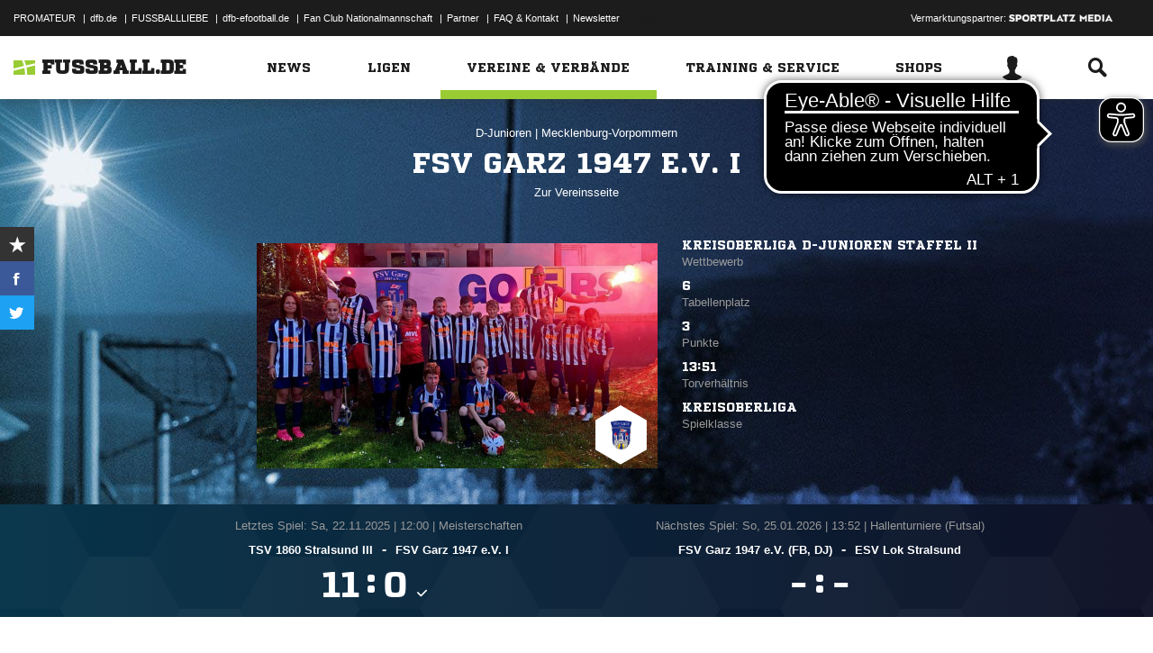

--- FILE ---
content_type: text/html; charset=UTF-8
request_url: https://www.fussball.de/ajax.stats.amateur.teaser/-/max/5/stats/2/verband/0123456789ABCDEF0123456700004220
body_size: 419
content:
<article class="stats-amateur-teaser">
	<a href="https://www.fussball.de/stats.amateur.team/-/mandantspez/false/mannschaftsart/1/stats/2/verband/0123456789ABCDEF0123456700004220/zeitraum/2526" class="amateur-stats">
		<div class="category">Top-Statistiken</div>
		<h2>Bester Sturm</h2>
		<h2>Mecklenburg-Vorpommern | Herren | 25/26</h2>
		<table class="table table-dark-striped">
			<thead>
				<tr class="thead">
					<th>Platz</th>
					<th>Mannschaft</th>
					<th>Spiele</th>
					<th>Tore</th>
				</tr>
			</thead>
			<tbody>
				<tr class="odd">
					<td class="column-rank">
						1.
					</td>
					<td class="column-team">
						SV Traktor Kirchdorf
					</td>
					<td class="column-games">8</td>
					<td class="column-goals">52</td>
				</tr>
				<tr class="hidden-small">
					<td class="column-rank">
						2.
					</td>
					<td class="column-team">
						Klein Lukower SV
					</td>
					<td class="column-games">10</td>
					<td class="column-goals">61</td>
				</tr>
				<tr class="odd hidden-small">
					<td class="column-rank">
						3.
					</td>
					<td class="column-team">
						SV Wittenbeck
					</td>
					<td class="column-games">8</td>
					<td class="column-goals">47</td>
				</tr>
				<tr class="hidden-small">
					<td class="column-rank">
						4.
					</td>
					<td class="column-team">
						FC Förderkader Rene Schneider
					</td>
					<td class="column-games">13</td>
					<td class="column-goals">75</td>
				</tr>
				<tr class="odd hidden-small">
					<td class="column-rank">
						5.
					</td>
					<td class="column-team">
						SV Dabel
					</td>
					<td class="column-games">13</td>
					<td class="column-goals">70</td>
				</tr>
			</tbody>
		</table>
		<div class="cta"><span>Zur kompletten Tabelle<span class="icon-link-arrow"></span></span></div>
	</a>
</article>

--- FILE ---
content_type: text/css; charset=UTF-8
request_url: https://www.fussball.de/export.fontface/-/id/lg0za4ui/type/css
body_size: 12
content:
@font-face {
	font-family: font-lg0za4ui;
	src: 
		url('//www.fussball.de/export.fontface/-/format/woff/id/lg0za4ui/type/font') format('woff'),
		url('//www.fussball.de/export.fontface/-/format/ttf/id/lg0za4ui/type/font') format('truetype');
}

.results-c-lg0za4ui {
	font-family: font-lg0za4ui !important;
}

--- FILE ---
content_type: text/css; charset=UTF-8
request_url: https://www.fussball.de/export.fontface/-/id/z9g7hjgq/type/css
body_size: 14
content:
@font-face {
	font-family: font-z9g7hjgq;
	src: 
		url('//www.fussball.de/export.fontface/-/format/woff/id/z9g7hjgq/type/font') format('woff'),
		url('//www.fussball.de/export.fontface/-/format/ttf/id/z9g7hjgq/type/font') format('truetype');
}

.results-c-z9g7hjgq {
	font-family: font-z9g7hjgq !important;
}

--- FILE ---
content_type: text/css; charset=UTF-8
request_url: https://www.fussball.de/export.fontface/-/id/bspwtdy0/type/css
body_size: 10
content:
@font-face {
	font-family: font-bspwtdy0;
	src: 
		url('//www.fussball.de/export.fontface/-/format/woff/id/bspwtdy0/type/font') format('woff'),
		url('//www.fussball.de/export.fontface/-/format/ttf/id/bspwtdy0/type/font') format('truetype');
}

.results-c-bspwtdy0 {
	font-family: font-bspwtdy0 !important;
}

--- FILE ---
content_type: text/css; charset=UTF-8
request_url: https://www.fussball.de/export.fontface/-/id/tgl0p16v/type/css
body_size: 12
content:
@font-face {
	font-family: font-tgl0p16v;
	src: 
		url('//www.fussball.de/export.fontface/-/format/woff/id/tgl0p16v/type/font') format('woff'),
		url('//www.fussball.de/export.fontface/-/format/ttf/id/tgl0p16v/type/font') format('truetype');
}

.results-c-tgl0p16v {
	font-family: font-tgl0p16v !important;
}